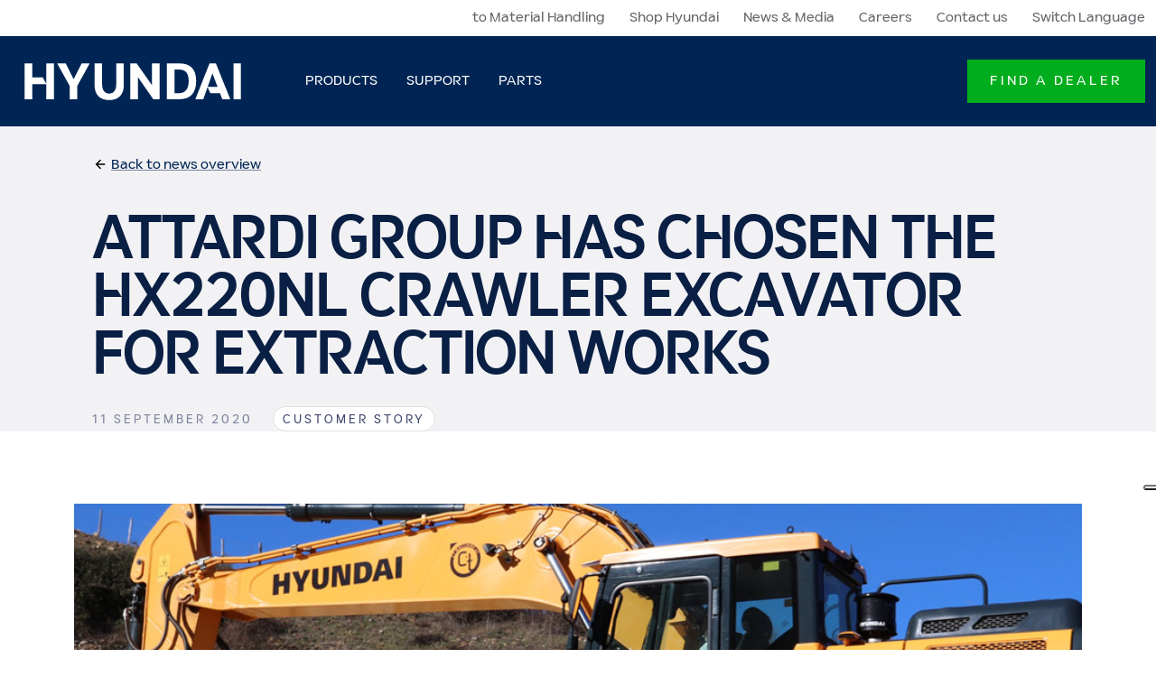

--- FILE ---
content_type: text/html; charset=utf-8
request_url: https://www.hyundai-ce.eu/en/news/2020-09-cs-hx220nl-attardigroup
body_size: 6754
content:

<!DOCTYPE html>
<!--[if IE 9]><html lang="en" class="ie9 no-js"><![endif]-->
<!--[if !IE]><!-->
<html lang="en">
<!--<![endif]-->
<head>
        <!-- Google Tag Manager -->
        <script defer>
            (function(w, d, s, l, i) {
                w[l] = w[l] || [];
                w[l].push({
                    'gtm.start':
                        new Date().getTime(),
                    event: 'gtm.js'
                });
                var f = d.getElementsByTagName(s)[0],
                    j = d.createElement(s),
                    dl = l != 'dataLayer' ? '&l=' + l : '';
                j.async = true;
                j.src =
                    'https://www.googletagmanager.com/gtm.js?id=' + i + dl;
                f.parentNode.insertBefore(j, f);
            })(window, document, 'script', 'dataLayer', 'GTM-PS2HJ6P');
        </script>
        <!-- End Google Tag Manager -->
    <meta charset="utf-8" />
    <meta http-equiv="x-ua-compatible" content="ie-edge">
    <meta name="viewport" content="width=device-width, initial-scale=1, shrink-to-fit=no">

    <meta http-equiv="Content-type" content="text/html; charset=utf-8">

    <title>Attardi Group has chosen the HX220NL for extraction works | HCEE</title>

<meta property="og:title" content="" />
<meta property="og:image" content="" />
<meta property="og:description" content="" />
<meta property="og:url" content="https://www.hyundai-ce.eu/en/news/2020-09-cs-hx220nl-attardigroup" /><script type="application/ld+json">
    {
  "Headline": "Attardi Group has chosen the HX220NL crawler excavator for extraction works",
  "Image": [
    "https://www.hyundai-ce.eu/-/media/hyundai/images/hyundai-ce-eu/news-media/2020/2020-09-attigroup-hx220nl/attardi-group-hyundai-hx220nl.jpg"
  ],
  "DatePublished": "2020-06-25T09:24:41Z",
  "Author": {
    "@type": "Organization",
    "Name": "Hyundai Construction Equipment Europe",
    "Logo": {
      "@type": "ImageObject",
      "Url": "https://www.hyundai-ce.eu/-/media/hyundai/images/hyundai-ce-eu/logo/hce-logo-blue.svg"
    }
  },
  "Publisher": {
    "@type": "Organization",
    "Name": "Hyundai Construction Equipment Europe",
    "Logo": {
      "@type": "ImageObject",
      "Url": "https://www.hyundai-ce.eu/-/media/hyundai/images/hyundai-ce-eu/logo/hce-logo-blue.svg"
    }
  },
  "MainEntityOfPage": {
    "@type": "Url",
    "@id": "https://www.hyundai-ce.eu/en/news/2020-09-cs-hx220nl-attardigroup"
  },
  "DateModified": "2021-07-12T16:31:57Z",
  "Description": "",
  "@context": "https://schema.org",
  "@type": "NewsArticle"
}
</script>
    <script type="application/ld+json">
    {
  "itemListElement": [
    {
      "@type": "ListItem",
      "position": 1,
      "name": "Home",
      "item": "https://www.hyundai-ce.eu/en"
    },
    {
      "@type": "ListItem",
      "position": 2,
      "name": "News",
      "item": ""
    }
  ],
  "@context": "https://schema.org",
  "@type": "BreadcrumbList"
}
</script>

    <link rel="apple-touch-icon" sizes="180x180" href="/assets/v-639020709757544127/favicons/apple-touch-icon.png">
    <link rel="icon" type="image/png" sizes="32x32" href="/assets/v-639020709757544127/favicons/favicon-32x32.png">
    <link rel="icon" type="image/png" sizes="16x16" href="/assets/v-639020709757544127/favicons/favicon-16x16.png">
    <link rel="mask-icon" href="/assets/v-639020709757544127/favicons/safari-pinned-tab.svg" color="#000d3b">
    <link rel="shortcut icon" href="/assets/v-639020709757544127/favicons/favicon.ico">
    <meta name="apple-mobile-web-app-title" content="Hyundai Construction Equipment and Forklifts">
    <meta name="application-name" content="Hyundai Construction Equipment and Forklifts">
    <meta name="msapplication-TileColor" content="#000d3b">
    <meta name="msapplication-config" content="assets/v-639020709757544127/favicons/browserconfig.xml">
    <meta name="theme-color" content="#000d3b">

    <link rel="preload" as="font" href="/assets/fonts/Hind/Hind-Regular.woff2" type="font/woff2" crossorigin>
    <link rel="preload" as="font" href="/assets/fonts/Hind/Hind-Light.woff2" type="font/woff2" crossorigin>
    <link rel="preload" as="font" href="/assets/fonts/Hind/Hind-Medium.woff2" type="font/woff2" crossorigin>
    <link rel="preload" as="font" href="/assets/fonts/Hind/Hind-SemiBold.woff2" type="font/woff2" crossorigin>
    <link rel="preload" as="font" href="/assets/fonts/Hind/Hind-Bold.woff2" type="font/woff2" crossorigin>
    <link rel="preload" as="style" href="/styles/v-639020709757544127/common.min.css">
    <link rel="preload" as="script" href="/scripts/v-639020709757544127/hce.min.js" />
    <link rel="preload" as="script" href="/scripts/v-639020709757544127/foundation.min.js">

    <link rel="canonical" href="https://www.hyundai-ce.eu/en/news/2020-09-cs-hx220nl-attardigroup" />

    <link rel="alternate" hreflang="x-default" href="https://www.hyundai-ce.eu/en/news/2020-09-cs-hx220nl-attardigroup" />
<link rel="alternate" hreflang="en" href="https://www.hyundai-ce.eu/en/news/2020-09-cs-hx220nl-attardigroup" />
<link rel="alternate" hreflang="nl" href="https://www.hyundai-ce.eu/nl-nl/nieuws/2020-09-cs-hx220nl-attardigroup" />
<link rel="alternate" hreflang="fr" href="https://www.hyundai-ce.eu/fr-fr/actualites/2020-09-cs-hx220nl-attardigroup" />
<link rel="alternate" hreflang="de" href="https://www.hyundai-ce.eu/de-de/nachrichten/2020-09-cs-hx220nl-attardigroup" />
<link rel="alternate" hreflang="it" href="https://www.hyundai-ce.eu/it-it/notizie/2020-09-cs-hx220nl-attardigroup" />
<link rel="alternate" hreflang="es" href="https://www.hyundai-ce.eu/es-es/noticias/2020-09-cs-hx220nl-attardigroup" />


    <!-- Latest compiled and minified JavaScript -->
    <link href="/styles/v-639020709757544127/common.min.css" rel="stylesheet" />

    
</head>
<body>
    <div id="app">
            <!-- Google Tag Manager (noscript) -->
            <noscript>
                <iframe src="https://www.googletagmanager.com/ns.html?id=GTM-PS2HJ6P" height="0" width="0" style="display: none; visibility: hidden"></iframe>
            </noscript>
            <!-- End Google Tag Manager (noscript) -->
        <div class="container-fluid">
            <div class="row">
                <div class="col-12">
                        <header class="page-header">
                            

<div class="meta-navigation d-none d-lg-block no-container-gutters" data-dm="component.meta-navigation">
    <div class="container-fluid">
        <div class="row">
            <div class="col-12 text-right">
                

    <ul class="list list-inline">
            <li class="list-inline-item">
                    <a href="https://www.hyundai-mh.eu/en?utm_source=hyundai-ce.eu&amp;utm_medium=referral&amp;utm_campaign=redirect" target="" title="to Material Handling">
                        to Material Handling
                    </a>
            </li>
            <li class="list-inline-item">
                    <a href="https://hyundaishop.eu/" target="_blank" title="Shop Hyundai">
                        Shop Hyundai
                    </a>
            </li>
            <li class="list-inline-item active ">
                    <a href="/en/news" target="" title="News &amp; Media">
                        News & Media
                    </a>
            </li>
            <li class="list-inline-item">
                    <a href="https://jobs.hyundai.eu" target="_blank" title="Careers">
                        Careers
                    </a>
            </li>
            <li class="list-inline-item">
                    <a href="/en/secure/general-contact" target="" title="Contact us">
                        Contact us
                    </a>
            </li>
            <li class="list-inline-item">
                    <a href="#" data-toggle="modal" data-target="#modal1" data-dm="component.language-selector">Switch Language</a>
            </li>
    </ul>


            </div>
        </div>
    </div>
</div>



                            <nav class="main-navigation no-container-gutters" data-dm="component.main-navigation">
    <div class="container-fluid">
        <div class="row">
            <div class="col-12">
                <div class="main-navigation__bar">
                    

<a href="/en" class="brand-logo" title="" data-dm="main-navigation.logo">
<img src="-/media/hyundai/images/hyundai-ce-eu/logo/hce-logo-white.svg?iar=0&amp;hash=59CDCDC81F1363A79E93CC4BCAA1D2EC" class="img-fluid" alt="" Height="34" Width="270" />
</a>
                    
<!--Mobile menu-->
<nav role="navigation" class="main-navigation__mob" aria-label="Menu principal">
    <button class="main-navigation__mob-trigger" aria-expanded="false">
        <span class="main-navigation__mob-trigger__label d-flex h6 text-uppercase mb-0 mr-8">Menu</span>
        <span class="main-navigation__mob-trigger__icon">
            <span></span>
            <span></span>
            <span></span>
            <span></span>
        </span>
    </button>
    <div class="main-navigation__mob-wrapper">
        <ul class="main-navigation__mob-lv-1 is-primary">
            
                        <li class="main-navigation__mob-lv-1__item mr-5">
                                <button class="collapsed pl-6 font-weight-semibold mb-0" data-toggle="collapse"
                                        data-target="#collapse0" aria-expanded="false" aria-controls="collapse1">
                                    Products
                                    <span class="icon icon--chevron-up">
                                        <svg title="icon: chevron-up">
                                            <use xlink:href="/assets/icons/ui.svg#chevron-up-alt"></use>
                                        </svg>
                                    </span>
                                </button>
                                <hr class="ml-6 my-0 border-primary-400">
                                <ul class="collapse bg-primary-100" id="collapse0">
                                        <li class="pl-12 pb-2 pt-5">
                                            <a href="/en/products/bulldozers">
                                                <h4 class="h6 level-2 mb-0 text-primary-800 font-weight-normal text-decoration-none">
                                                    <span class="icon icon--arrow-right">
                                                        <svg title="icon: arrow-right">
                                                            <use xlink:href="/assets/icons/ui.svg#arrow-right"></use>
                                                        </svg>
                                                    </span>
                                                    <span class="title">Bulldozers</span>
                                                </h4>
                                            </a>
                                                <hr class="my-2">
                                                <ul>
                                                        <li class="mb-3">
                                                            <a href="/en/products/bulldozers/bulldozers" class="link">Bulldozers</a>
                                                        </li>
                                                </ul>
                                        </li>
                                        <li class="pl-12 pb-2 pt-5">
                                            <a href="/en/products/excavators">
                                                <h4 class="h6 level-2 mb-0 text-primary-800 font-weight-normal text-decoration-none">
                                                    <span class="icon icon--arrow-right">
                                                        <svg title="icon: arrow-right">
                                                            <use xlink:href="/assets/icons/ui.svg#arrow-right"></use>
                                                        </svg>
                                                    </span>
                                                    <span class="title">Excavators</span>
                                                </h4>
                                            </a>
                                                <hr class="my-2">
                                                <ul>
                                                        <li class="mb-3">
                                                            <a href="/en/products/excavators/compact-excavators" class="link">Compact Excavators</a>
                                                        </li>
                                                        <li class="mb-3">
                                                            <a href="/en/products/excavators/crawler-excavators" class="link">Crawler Excavators</a>
                                                        </li>
                                                        <li class="mb-3">
                                                            <a href="/en/products/excavators/wheeled-excavators" class="link">Wheeled Excavators</a>
                                                        </li>
                                                </ul>
                                        </li>
                                        <li class="pl-12 pb-2 pt-5">
                                            <a href="/en/products/loaders">
                                                <h4 class="h6 level-2 mb-0 text-primary-800 font-weight-normal text-decoration-none">
                                                    <span class="icon icon--arrow-right">
                                                        <svg title="icon: arrow-right">
                                                            <use xlink:href="/assets/icons/ui.svg#arrow-right"></use>
                                                        </svg>
                                                    </span>
                                                    <span class="title">Loaders</span>
                                                </h4>
                                            </a>
                                                <hr class="my-2">
                                                <ul>
                                                        <li class="mb-3">
                                                            <a href="/en/products/loaders/compact-track-loaders" class="link">Compact Track Loaders</a>
                                                        </li>
                                                        <li class="mb-3">
                                                            <a href="/en/products/loaders/skid-steer-loaders" class="link">Skid-Steer Loaders</a>
                                                        </li>
                                                        <li class="mb-3">
                                                            <a href="/en/products/loaders/wheel-loaders" class="link">Wheel Loaders</a>
                                                        </li>
                                                </ul>
                                        </li>
                                        <li class="pl-12 pb-2 pt-5">
                                            <a href="/en/products/dump-trucks">
                                                <h4 class="h6 level-2 mb-0 text-primary-800 font-weight-normal text-decoration-none">
                                                    <span class="icon icon--arrow-right">
                                                        <svg title="icon: arrow-right">
                                                            <use xlink:href="/assets/icons/ui.svg#arrow-right"></use>
                                                        </svg>
                                                    </span>
                                                    <span class="title">Dump Trucks</span>
                                                </h4>
                                            </a>
                                                <hr class="my-2">
                                                <ul>
                                                        <li class="mb-3">
                                                            <a href="/en/products/dump-trucks/articulated-dump-trucks" class="link">Articulated Dump Trucks</a>
                                                        </li>
                                                </ul>
                                        </li>
                                        <li class="pl-12 pb-2 pt-5">
                                            <a href="/en/products/material-handlers">
                                                <h4 class="h6 level-2 mb-0 text-primary-800 font-weight-normal text-decoration-none">
                                                    <span class="icon icon--arrow-right">
                                                        <svg title="icon: arrow-right">
                                                            <use xlink:href="/assets/icons/ui.svg#arrow-right"></use>
                                                        </svg>
                                                    </span>
                                                    <span class="title">Material Handlers</span>
                                                </h4>
                                            </a>
                                                <hr class="my-2">
                                                <ul>
                                                        <li class="mb-3">
                                                            <a href="/en/products/material-handlers/material-handlers" class="link">Material Handlers</a>
                                                        </li>
                                                </ul>
                                        </li>
                                        <li class="pl-12 pb-2 pt-5">
                                            <a href="/en/products/attachments">
                                                <h4 class="h6 level-2 mb-0 text-primary-800 font-weight-normal text-decoration-none">
                                                    <span class="icon icon--arrow-right">
                                                        <svg title="icon: arrow-right">
                                                            <use xlink:href="/assets/icons/ui.svg#arrow-right"></use>
                                                        </svg>
                                                    </span>
                                                    <span class="title">Attachments</span>
                                                </h4>
                                            </a>
                                                <hr class="my-2">
                                                <ul>
                                                        <li class="mb-3">
                                                            <a href="/en/products/attachments/breakers" class="link">Breakers</a>
                                                        </li>
                                                </ul>
                                        </li>
                                </ul>
                        </li>
                        <li class="main-navigation__mob-lv-1__item mr-5">
                                <button class="pl-6 font-weight-semibold h6 mb-0 collapsed" data-toggle="collapse"
                                        data-target="#collapse1" aria-expanded="false" aria-controls="collapse1">
                                    Support
                                    <span class="icon icon--chevron-up">
                                        <svg title="icon: chevron-up">
                                            <use xlink:href="/assets/icons/ui.svg#chevron-up-alt"></use>
                                        </svg>
                                    </span>
                                </button>
                                <hr class="ml-6 my-0 border-primary-400">
                                <ul class="collapse bg-primary-100"
                                    id="collapse1">
                                    <li class="pl-12 pb-2 pt-5">
                                        <a href="/en/support">
                                            <h4 class="h6 level-2 mb-0 text-primary-800 font-weight-normal">
                                                <span class="icon icon--arrow-right">
                                                    <svg title="icon: arrow-right">
                                                        <use xlink:href="/assets/icons/ui.svg#arrow-right"></use>
                                                    </svg>
                                                </span>
                                                <span class="title">Support</span>
                                            </h4>
                                        </a>
                                        <hr class="my-2">
                                            <ul>
                                                <li class="mb-3">
                                                    <a href="/en/support/industry-guides" class="link">Industry Guides</a>
                                                </li>
                                            </ul>
                                            <ul>
                                                <li class="mb-3">
                                                    <a href="/en/support/product-guides" class="link">Product Guides</a>
                                                </li>
                                            </ul>
                                            <ul>
                                                <li class="mb-3">
                                                    <a href="/en/support/technologies-and-solutions" class="link">Technologies & Solutions</a>
                                                </li>
                                            </ul>
                                            <ul>
                                                <li class="mb-3">
                                                    <a href="/en/support/financing-insurance" class="link">Hyundai Finance</a>
                                                </li>
                                            </ul>
                                            <ul>
                                                <li class="mb-3">
                                                    <a href="/en/support/warranty" class="link">Hyundai Warranty Programs</a>
                                                </li>
                                            </ul>
                                    </li>

                                </ul>
                        </li>
                        <li class="main-navigation__mob-lv-1__item mr-5">
                                <button class="pl-6 font-weight-semibold h6 mb-0 collapsed" data-toggle="collapse"
                                        data-target="#collapse2" aria-expanded="false" aria-controls="collapse1">
                                    Parts
                                    <span class="icon icon--chevron-up">
                                        <svg title="icon: chevron-up">
                                            <use xlink:href="/assets/icons/ui.svg#chevron-up-alt"></use>
                                        </svg>
                                    </span>
                                </button>
                                <hr class="ml-6 my-0 border-primary-400">
                                <ul class="collapse bg-primary-100"
                                    id="collapse2">
                                    <li class="pl-12 pb-2 pt-5">
                                        <a href="/en/parts">
                                            <h4 class="h6 level-2 mb-0 text-primary-800 font-weight-normal">
                                                <span class="icon icon--arrow-right">
                                                    <svg title="icon: arrow-right">
                                                        <use xlink:href="/assets/icons/ui.svg#arrow-right"></use>
                                                    </svg>
                                                </span>
                                                <span class="title">Parts</span>
                                            </h4>
                                        </a>
                                        <hr class="my-2">
                                            <ul>
                                                <li class="mb-3">
                                                    <a href="/en/parts/lubricants" class="link">Lubricants</a>
                                                </li>
                                            </ul>
                                            <ul>
                                                <li class="mb-3">
                                                    <a href="/en/parts/hyundai-genuine-parts" class="link">Hyundai Genuine Parts</a>
                                                </li>
                                            </ul>
                                            <ul>
                                                <li class="mb-3">
                                                    <a href="/en/parts/procare" class="link">ProCare</a>
                                                </li>
                                            </ul>
                                            <ul>
                                                <li class="mb-3">
                                                    <a href="/en/parts/tracks-and-tyres" class="link">Hyundai Tracks and Tyres</a>
                                                </li>
                                            </ul>
                                            <ul>
                                                <li class="mb-3">
                                                    <a href="/en/parts/undercarriages" class="link">Hyundai Undercarriages</a>
                                                </li>
                                            </ul>
                                    </li>

                                </ul>
                        </li>
        </ul>
            <ul class="nav navbar-nav main-navigation__mob-ctas">
                    <li class="list-inline-item px-6 w-100">
                        <hr class="my-0 border-primary-400 mb-3">
                        <a href="/en/dealer-locator" class="main-navigation__item cta-item my-6 d-block">
                            <label class="btn btn-secondary">Find a Dealer</label>
                        </a>
                    </li>
            </ul>

            <ul class="main-navigation__mob-lv-1">
            <li class="main-navigation__mob-lv-1__item mr-5">
                    <a class="pl-6" href="https://www.hyundai-mh.eu/en?utm_source=hyundai-ce.eu&amp;utm_medium=referral&amp;utm_campaign=redirect" target="" title="to Material Handling">
                        to Material Handling
                    </a>
                <hr class="ml-6 my-0 border-primary-400">
            </li>
            <li class="main-navigation__mob-lv-1__item mr-5">
                    <a class="pl-6" href="https://hyundaishop.eu/" target="_blank" title="Shop Hyundai">
                        Shop Hyundai
                    </a>
                <hr class="ml-6 my-0 border-primary-400">
            </li>
            <li class="main-navigation__mob-lv-1__item mr-5">
                    <a class="pl-6" href="/en/news" target="" title="News &amp; Media">
                        News & Media
                    </a>
                <hr class="ml-6 my-0 border-primary-400">
            </li>
            <li class="main-navigation__mob-lv-1__item mr-5">
                    <a class="pl-6" href="https://jobs.hyundai.eu" target="_blank" title="Careers">
                        Careers
                    </a>
                <hr class="ml-6 my-0 border-primary-400">
            </li>
            <li class="main-navigation__mob-lv-1__item mr-5">
                    <a class="pl-6" href="/en/secure/general-contact" target="" title="Contact us">
                        Contact us
                    </a>
                <hr class="ml-6 my-0 border-primary-400">
            </li>
            <li class="main-navigation__mob-lv-1__item mr-5">
                    <a class="pl-6" href="#" data-toggle="modal" data-target="#modal1" data-dm="component.language-selector">Switch Language</a>
                <hr class="ml-6 my-0 border-primary-400">
            </li>
    </ul>

    </div>
    
</nav>
<!--Primary Menu (Main Navigation - Desktop)-->
<nav class="main-navigation__items d-none d-lg-flex justify-content-between">
    <ul class="navbar-nav level-1">
                    <li class="nav-item has-flyout">
                            <a href="/en/products" target="" class="nav-link main-navigation__item" title="Products">
                                <span class="text">Products</span>
                            </a>
                            <div class="main-navigation__flyout">
                                <ul class="navbar-nav level-2">

                                        <li class="nav-item">
                                            <a href="/en/products/bulldozers" title="Bulldozers" class="nav-link">
                                                <h4 class="title h5">
                                                    <span class="icon icon--arrow-right">
                                                        <svg role="img" title="icon: arrow-right">
                                                            <use xlink:href="/assets/icons/ui.svg#arrow-right"></use>
                                                        </svg>
                                                    </span>
                                                    <span class="text">Bulldozers</span>
                                                </h4>
                                            </a>
                                        
                                                <ul class="navbar-nav level-3">
                                                        <li class="nav-item ">
                                                            <a href="/en/products/bulldozers/bulldozers" target="" class="nav-link" title="Bulldozers">
                                                                <h5 class="title h5">
                                                                    <span class="icon icon--arrow-right">
                                                                        <svg role="img" title="icon: arrow-right">
                                                                            <use xlink:href="/assets/icons/ui.svg#arrow-right"></use>
                                                                        </svg>
                                                                    </span>
                                                                    <span class="text">Bulldozers</span>
                                                                </h5>
                                                                <div class="preview">
                                                                        <span class="icon d-block icon--dozer">
                                                                            <svg role="img" title="icon: dozer">
                                                                                <use xlink:href="/assets/icons/hyundai.svg#dozer" />
                                                                            </svg>
                                                                        </span>
                                                                    <h6>
                                                                        <span class="title">Dozers</span>
                                                                    </h6>
                                                                        <p>Discover the Hyundai mid-weight bulldozers – The all-new HD130A, is a powerful mid-weight dozer designed to set new standards in performance, efficiency, and durability.</p>
                                                                </div>
                                                            </a>
                                                        </li>
                                                </ul>
                                        </li>
                                        <li class="nav-item">
                                            <a href="/en/products/excavators" title="Excavators" class="nav-link">
                                                <h4 class="title h5">
                                                    <span class="icon icon--arrow-right">
                                                        <svg role="img" title="icon: arrow-right">
                                                            <use xlink:href="/assets/icons/ui.svg#arrow-right"></use>
                                                        </svg>
                                                    </span>
                                                    <span class="text">Excavators</span>
                                                </h4>
                                            </a>
                                        
                                                <ul class="navbar-nav level-3">
                                                        <li class="nav-item ">
                                                            <a href="/en/products/excavators/compact-excavators" target="" class="nav-link" title="Compact Excavators">
                                                                <h5 class="title h5">
                                                                    <span class="icon icon--arrow-right">
                                                                        <svg role="img" title="icon: arrow-right">
                                                                            <use xlink:href="/assets/icons/ui.svg#arrow-right"></use>
                                                                        </svg>
                                                                    </span>
                                                                    <span class="text">Compact Excavators</span>
                                                                </h5>
                                                                <div class="preview">
                                                                        <span class="icon d-block icon--compact-crawler">
                                                                            <svg role="img" title="icon: compact-crawler">
                                                                                <use xlink:href="/assets/icons/hyundai.svg#compact-crawler" />
                                                                            </svg>
                                                                        </span>
                                                                    <h6>
                                                                        <span class="title">Compact Excavators</span>
                                                                    </h6>
                                                                        <p>Hyundai compact excavators (also known as mini excavators) are your smart choice for general excavation and site preparation projects.</p>
                                                                </div>
                                                            </a>
                                                        </li>
                                                        <li class="nav-item ">
                                                            <a href="/en/products/excavators/crawler-excavators" target="" class="nav-link" title="Crawler Excavators">
                                                                <h5 class="title h5">
                                                                    <span class="icon icon--arrow-right">
                                                                        <svg role="img" title="icon: arrow-right">
                                                                            <use xlink:href="/assets/icons/ui.svg#arrow-right"></use>
                                                                        </svg>
                                                                    </span>
                                                                    <span class="text">Crawler Excavators</span>
                                                                </h5>
                                                                <div class="preview">
                                                                        <span class="icon d-block icon--crawler">
                                                                            <svg role="img" title="icon: crawler">
                                                                                <use xlink:href="/assets/icons/hyundai.svg#crawler" />
                                                                            </svg>
                                                                        </span>
                                                                    <h6>
                                                                        <span class="title">Crawler Excavators</span>
                                                                    </h6>
                                                                        <p>Hyundai crawler excavators are your smart choice for general excavation and site preparation projects. </p>
                                                                </div>
                                                            </a>
                                                        </li>
                                                        <li class="nav-item ">
                                                            <a href="/en/products/excavators/wheeled-excavators" target="" class="nav-link" title="Wheeled Excavators">
                                                                <h5 class="title h5">
                                                                    <span class="icon icon--arrow-right">
                                                                        <svg role="img" title="icon: arrow-right">
                                                                            <use xlink:href="/assets/icons/ui.svg#arrow-right"></use>
                                                                        </svg>
                                                                    </span>
                                                                    <span class="text">Wheeled Excavators</span>
                                                                </h5>
                                                                <div class="preview">
                                                                        <span class="icon d-block icon--wheeled-excavator">
                                                                            <svg role="img" title="icon: wheeled-excavator">
                                                                                <use xlink:href="/assets/icons/hyundai.svg#wheeled-excavator" />
                                                                            </svg>
                                                                        </span>
                                                                    <h6>
                                                                        <span class="title">Wheeled Excavators</span>
                                                                    </h6>
                                                                        <p>Hyundai wheeled excavators are your smart choice for general excavation and site preparation projects. </p>
                                                                </div>
                                                            </a>
                                                        </li>
                                                </ul>
                                        </li>
                                        <li class="nav-item">
                                            <a href="/en/products/loaders" title="Loaders" class="nav-link">
                                                <h4 class="title h5">
                                                    <span class="icon icon--arrow-right">
                                                        <svg role="img" title="icon: arrow-right">
                                                            <use xlink:href="/assets/icons/ui.svg#arrow-right"></use>
                                                        </svg>
                                                    </span>
                                                    <span class="text">Loaders</span>
                                                </h4>
                                            </a>
                                        
                                                <ul class="navbar-nav level-3">
                                                        <li class="nav-item ">
                                                            <a href="/en/products/loaders/compact-track-loaders" target="" class="nav-link" title="Compact Track Loaders">
                                                                <h5 class="title h5">
                                                                    <span class="icon icon--arrow-right">
                                                                        <svg role="img" title="icon: arrow-right">
                                                                            <use xlink:href="/assets/icons/ui.svg#arrow-right"></use>
                                                                        </svg>
                                                                    </span>
                                                                    <span class="text">Compact Track Loaders</span>
                                                                </h5>
                                                                <div class="preview">
                                                                        <span class="icon d-block icon--compact-track-loader">
                                                                            <svg role="img" title="icon: compact-track-loader">
                                                                                <use xlink:href="/assets/icons/hyundai.svg#compact-track-loader" />
                                                                            </svg>
                                                                        </span>
                                                                    <h6>
                                                                        <span class="title">Compact Track Loaders</span>
                                                                    </h6>
                                                                        <p>The Hyundai range of Compact Track Loaders is built for power, precision, and versatility, delivering exceptional performance across demanding job sites. </p>
                                                                </div>
                                                            </a>
                                                        </li>
                                                        <li class="nav-item ">
                                                            <a href="/en/products/loaders/skid-steer-loaders" target="" class="nav-link" title="Skid-Steer Loaders">
                                                                <h5 class="title h5">
                                                                    <span class="icon icon--arrow-right">
                                                                        <svg role="img" title="icon: arrow-right">
                                                                            <use xlink:href="/assets/icons/ui.svg#arrow-right"></use>
                                                                        </svg>
                                                                    </span>
                                                                    <span class="text">Skid-Steer Loaders</span>
                                                                </h5>
                                                                <div class="preview">
                                                                        <span class="icon d-block icon--skid-steer-loader">
                                                                            <svg role="img" title="icon: skid-steer-loader">
                                                                                <use xlink:href="/assets/icons/hyundai.svg#skid-steer-loader" />
                                                                            </svg>
                                                                        </span>
                                                                    <h6>
                                                                        <span class="title">Skid-Steer Loaders</span>
                                                                    </h6>
                                                                        <p>The all-round workhorse for the small and challenging jobs in tight spaces. Not a nice to have but a need to have.</p>
                                                                </div>
                                                            </a>
                                                        </li>
                                                        <li class="nav-item ">
                                                            <a href="/en/products/loaders/wheel-loaders" target="" class="nav-link" title="Wheel Loaders">
                                                                <h5 class="title h5">
                                                                    <span class="icon icon--arrow-right">
                                                                        <svg role="img" title="icon: arrow-right">
                                                                            <use xlink:href="/assets/icons/ui.svg#arrow-right"></use>
                                                                        </svg>
                                                                    </span>
                                                                    <span class="text">Wheel Loaders</span>
                                                                </h5>
                                                                <div class="preview">
                                                                        <span class="icon d-block icon--wheeled-loader">
                                                                            <svg role="img" title="icon: wheeled-loader">
                                                                                <use xlink:href="/assets/icons/hyundai.svg#wheeled-loader" />
                                                                            </svg>
                                                                        </span>
                                                                    <h6>
                                                                        <span class="title">Wheel Loaders</span>
                                                                    </h6>
                                                                        <p>Transporting a load over small to medium distances is the forte of wheel loaders. They also move easily between job sites on their own.</p>
                                                                </div>
                                                            </a>
                                                        </li>
                                                </ul>
                                        </li>
                                        <li class="nav-item">
                                            <a href="/en/products/dump-trucks" title="Dump Trucks" class="nav-link">
                                                <h4 class="title h5">
                                                    <span class="icon icon--arrow-right">
                                                        <svg role="img" title="icon: arrow-right">
                                                            <use xlink:href="/assets/icons/ui.svg#arrow-right"></use>
                                                        </svg>
                                                    </span>
                                                    <span class="text">Dump Trucks</span>
                                                </h4>
                                            </a>
                                        
                                                <ul class="navbar-nav level-3">
                                                        <li class="nav-item ">
                                                            <a href="/en/products/dump-trucks/articulated-dump-trucks" target="" class="nav-link" title="Articulated Dump Trucks">
                                                                <h5 class="title h5">
                                                                    <span class="icon icon--arrow-right">
                                                                        <svg role="img" title="icon: arrow-right">
                                                                            <use xlink:href="/assets/icons/ui.svg#arrow-right"></use>
                                                                        </svg>
                                                                    </span>
                                                                    <span class="text">Articulated Dump Trucks</span>
                                                                </h5>
                                                                <div class="preview">
                                                                        <span class="icon d-block icon--adt">
                                                                            <svg role="img" title="icon: adt">
                                                                                <use xlink:href="/assets/icons/hyundai.svg#adt" />
                                                                            </svg>
                                                                        </span>
                                                                    <h6>
                                                                        <span class="title">Articulated dump trucks</span>
                                                                    </h6>
                                                                        <p>Hyundai ADTs are the ultimate in performance and productivity for your mining, quarrying and large construction needs.</p>
                                                                </div>
                                                            </a>
                                                        </li>
                                                </ul>
                                        </li>
                                        <li class="nav-item">
                                            <a href="/en/products/material-handlers" title="Material Handlers" class="nav-link">
                                                <h4 class="title h5">
                                                    <span class="icon icon--arrow-right">
                                                        <svg role="img" title="icon: arrow-right">
                                                            <use xlink:href="/assets/icons/ui.svg#arrow-right"></use>
                                                        </svg>
                                                    </span>
                                                    <span class="text">Material Handlers</span>
                                                </h4>
                                            </a>
                                        
                                                <ul class="navbar-nav level-3">
                                                        <li class="nav-item ">
                                                            <a href="/en/products/material-handlers/material-handlers" target="" class="nav-link" title="Material Handlers">
                                                                <h5 class="title h5">
                                                                    <span class="icon icon--arrow-right">
                                                                        <svg role="img" title="icon: arrow-right">
                                                                            <use xlink:href="/assets/icons/ui.svg#arrow-right"></use>
                                                                        </svg>
                                                                    </span>
                                                                    <span class="text">Material Handlers</span>
                                                                </h5>
                                                                <div class="preview">
                                                                    <h6>
                                                                        <span class="title">Material Handlers</span>
                                                                    </h6>
                                                                        <p>Discover the Hyundai Material Handlers – built for the waste and recycling industry. Engineered for efficiency, durability, and precision, these machines deliver superior performance in handling, sorting, and loading materials. </p>
                                                                </div>
                                                            </a>
                                                        </li>
                                                </ul>
                                        </li>
                                        <li class="nav-item">
                                            <a href="/en/products/attachments" title="Attachments" class="nav-link">
                                                <h4 class="title h5">
                                                    <span class="icon icon--arrow-right">
                                                        <svg role="img" title="icon: arrow-right">
                                                            <use xlink:href="/assets/icons/ui.svg#arrow-right"></use>
                                                        </svg>
                                                    </span>
                                                    <span class="text">Attachments</span>
                                                </h4>
                                            </a>
                                        
                                                <ul class="navbar-nav level-3">
                                                        <li class="nav-item ">
                                                            <a href="/en/products/attachments/breakers" target="" class="nav-link" title="Breakers">
                                                                <h5 class="title h5">
                                                                    <span class="icon icon--arrow-right">
                                                                        <svg role="img" title="icon: arrow-right">
                                                                            <use xlink:href="/assets/icons/ui.svg#arrow-right"></use>
                                                                        </svg>
                                                                    </span>
                                                                    <span class="text">Breakers</span>
                                                                </h5>
                                                                <div class="preview">
                                                                        <span class="icon d-block icon--breaker">
                                                                            <svg role="img" title="icon: breaker">
                                                                                <use xlink:href="/assets/icons/hyundai.svg#breaker" />
                                                                            </svg>
                                                                        </span>
                                                                    <h6>
                                                                        <span class="title">Breakers</span>
                                                                    </h6>
                                                                        <p>HD Hyundai breakers are packed with the latest innovative features, efficient performance technologies and the latest product design to provide a high energy, low maintenance breaker for maximum productivity.</p>
                                                                </div>
                                                            </a>
                                                        </li>
                                                </ul>
                                        </li>
                                </ul>
                            </div>
                    </li>
                    <li class="nav-item has-flyout">
                            <a href="/en/support" target="" class="nav-link main-navigation__item" title="Support">
                                <span class="text">Support</span>
                            </a>
                            <div class="main-navigation__flyout">
                                <ul class="navbar-nav level-2">
                                    <li class="nav-item">
                                        <a href="/en/support" title="Support" class="nav-link">
                                            <h4 class="title h5">
                                                <span class="icon icon--arrow-right">
                                                    <svg role="img" title="icon: arrow-right">
                                                        <use xlink:href="/assets/icons/ui.svg#arrow-right"></use>
                                                    </svg>
                                                </span>
                                                <span class="text">Support</span>
                                            </h4>
                                        </a>
                                            <ul class="navbar-nav level-3">
                                                    <li class="nav-item ">
                                                        <a href="/en/support/industry-guides" target="" class="nav-link" title="Industry Guides">
                                                            <h5 class="title h5">
                                                                <span class="icon icon--arrow-right">
                                                                    <svg role="img" title="icon: arrow-right">
                                                                        <use xlink:href="/assets/icons/ui.svg#arrow-right"></use>
                                                                    </svg>
                                                                </span>
                                                                <span class="text">Industry Guides</span>
                                                            </h5>
                                                            <div class="preview">
                                                                <h6>
                                                                    <span class="title">Industry Guides</span>
                                                                </h6>
                                                                    <p>Read about how Hyundai machines are perfectly designed for many different industries.</p>
                                                            </div>
                                                        </a>
                                                    </li>
                                                    <li class="nav-item ">
                                                        <a href="/en/support/product-guides" target="" class="nav-link" title="Product Guides">
                                                            <h5 class="title h5">
                                                                <span class="icon icon--arrow-right">
                                                                    <svg role="img" title="icon: arrow-right">
                                                                        <use xlink:href="/assets/icons/ui.svg#arrow-right"></use>
                                                                    </svg>
                                                                </span>
                                                                <span class="text">Product Guides</span>
                                                            </h5>
                                                            <div class="preview">
                                                                <h6>
                                                                    <span class="title">Product Guides</span>
                                                                </h6>
                                                                    <p>Hyundai Construction Equipment's comprehensive guide to choosing the right machine for your job.</p>
                                                            </div>
                                                        </a>
                                                    </li>
                                                    <li class="nav-item ">
                                                        <a href="/en/support/technologies-and-solutions" target="" class="nav-link" title="Technologies &amp; Solutions">
                                                            <h5 class="title h5">
                                                                <span class="icon icon--arrow-right">
                                                                    <svg role="img" title="icon: arrow-right">
                                                                        <use xlink:href="/assets/icons/ui.svg#arrow-right"></use>
                                                                    </svg>
                                                                </span>
                                                                <span class="text">Technologies & Solutions</span>
                                                            </h5>
                                                            <div class="preview">
                                                                <h6>
                                                                    <span class="title">Technologies &amp; Solutions</span>
                                                                </h6>
                                                                    <p>Hyundai Construction Equipment's technologies make your equipment and job site more efficient, economic, and convenient. </p>
                                                            </div>
                                                        </a>
                                                    </li>
                                                    <li class="nav-item ">
                                                        <a href="/en/support/financing-insurance" target="" class="nav-link" title="Hyundai Finance">
                                                            <h5 class="title h5">
                                                                <span class="icon icon--arrow-right">
                                                                    <svg role="img" title="icon: arrow-right">
                                                                        <use xlink:href="/assets/icons/ui.svg#arrow-right"></use>
                                                                    </svg>
                                                                </span>
                                                                <span class="text">Hyundai Finance</span>
                                                            </h5>
                                                            <div class="preview">
                                                                <h6>
                                                                    <span class="title">Hyundai Finance</span>
                                                                </h6>
                                                                    <p>You can count on Hyundai Financial Services to provide the best financing solution for your business.</p>
                                                            </div>
                                                        </a>
                                                    </li>
                                                    <li class="nav-item ">
                                                        <a href="/en/support/warranty" target="" class="nav-link" title="Hyundai Warranty Programs">
                                                            <h5 class="title h5">
                                                                <span class="icon icon--arrow-right">
                                                                    <svg role="img" title="icon: arrow-right">
                                                                        <use xlink:href="/assets/icons/ui.svg#arrow-right"></use>
                                                                    </svg>
                                                                </span>
                                                                <span class="text">Hyundai Warranty Programs</span>
                                                            </h5>
                                                            <div class="preview">
                                                                <h6>
                                                                    <span class="title">Hyundai Warranty Programs</span>
                                                                </h6>
                                                                    <p>Hyundai Warranty Programs</p>
                                                            </div>
                                                        </a>
                                                    </li>
                                            </ul>
                                    </li>
                                </ul>
                            </div>
                    </li>
                    <li class="nav-item has-flyout">
                            <a href="/en/parts" target="" class="nav-link main-navigation__item" title="Parts">
                                <span class="text">Parts</span>
                            </a>
                            <div class="main-navigation__flyout">
                                <ul class="navbar-nav level-2">
                                    <li class="nav-item">
                                        <a href="/en/parts" title="Parts" class="nav-link">
                                            <h4 class="title h5">
                                                <span class="icon icon--arrow-right">
                                                    <svg role="img" title="icon: arrow-right">
                                                        <use xlink:href="/assets/icons/ui.svg#arrow-right"></use>
                                                    </svg>
                                                </span>
                                                <span class="text">Parts</span>
                                            </h4>
                                        </a>
                                            <ul class="navbar-nav level-3">
                                                    <li class="nav-item ">
                                                        <a href="/en/parts/lubricants" target="" class="nav-link" title="Lubricants">
                                                            <h5 class="title h5">
                                                                <span class="icon icon--arrow-right">
                                                                    <svg role="img" title="icon: arrow-right">
                                                                        <use xlink:href="/assets/icons/ui.svg#arrow-right"></use>
                                                                    </svg>
                                                                </span>
                                                                <span class="text">Lubricants</span>
                                                            </h5>
                                                            <div class="preview">
                                                                <h6>
                                                                    <span class="title">Lubricants</span>
                                                                </h6>
                                                                    <p>Genuine Hyundai Lubricants: Performance, protection, profitability. </p>
                                                            </div>
                                                        </a>
                                                    </li>
                                                    <li class="nav-item ">
                                                        <a href="/en/parts/hyundai-genuine-parts" target="" class="nav-link" title="Hyundai Genuine Parts">
                                                            <h5 class="title h5">
                                                                <span class="icon icon--arrow-right">
                                                                    <svg role="img" title="icon: arrow-right">
                                                                        <use xlink:href="/assets/icons/ui.svg#arrow-right"></use>
                                                                    </svg>
                                                                </span>
                                                                <span class="text">Hyundai Genuine Parts</span>
                                                            </h5>
                                                            <div class="preview">
                                                                <h6>
                                                                    <span class="title">Hyundai Genuine Parts</span>
                                                                </h6>
                                                                    <p>When you choose Hyundai Construction Equipment, you’re investing in durability and reliability. Keep your machine running at peak performance with Hyundai Genuine Parts, parts, lubricants and components that are tested and engineered specifically for your machine.</p>
                                                            </div>
                                                        </a>
                                                    </li>
                                                    <li class="nav-item ">
                                                        <a href="/en/parts/procare" target="" class="nav-link" title="ProCare">
                                                            <h5 class="title h5">
                                                                <span class="icon icon--arrow-right">
                                                                    <svg role="img" title="icon: arrow-right">
                                                                        <use xlink:href="/assets/icons/ui.svg#arrow-right"></use>
                                                                    </svg>
                                                                </span>
                                                                <span class="text">ProCare</span>
                                                            </h5>
                                                            <div class="preview">
                                                                <h6>
                                                                    <span class="title">ProCare</span>
                                                                </h6>
                                                                    <p>ProCare, Hyundai’s tailored maintenance packages work proactively via Hi-MATE by  automatically delivering service kits directly to dealers before any service is due.</p>
                                                            </div>
                                                        </a>
                                                    </li>
                                                    <li class="nav-item ">
                                                        <a href="/en/parts/tracks-and-tyres" target="" class="nav-link" title="Hyundai Tracks and Tyres">
                                                            <h5 class="title h5">
                                                                <span class="icon icon--arrow-right">
                                                                    <svg role="img" title="icon: arrow-right">
                                                                        <use xlink:href="/assets/icons/ui.svg#arrow-right"></use>
                                                                    </svg>
                                                                </span>
                                                                <span class="text">Hyundai Tracks and Tyres</span>
                                                            </h5>
                                                            <div class="preview">
                                                                <h6>
                                                                    <span class="title">Hyundai Tracks and Tyres</span>
                                                                </h6>
                                                                    <p>Your machine’s tracks and tyres are the foundation of its performance, supporting its weight while delivering the traction, stability, and control needed across demanding job sites. That’s why Hyundai tracks and tyres are engineered for strength, durability, and a precise fit—keeping your equipment moving efficiently in any environment.</p>
                                                            </div>
                                                        </a>
                                                    </li>
                                                    <li class="nav-item ">
                                                        <a href="/en/parts/undercarriages" target="" class="nav-link" title="Hyundai Undercarriages">
                                                            <h5 class="title h5">
                                                                <span class="icon icon--arrow-right">
                                                                    <svg role="img" title="icon: arrow-right">
                                                                        <use xlink:href="/assets/icons/ui.svg#arrow-right"></use>
                                                                    </svg>
                                                                </span>
                                                                <span class="text">Hyundai Undercarriages</span>
                                                            </h5>
                                                            <div class="preview">
                                                                <h6>
                                                                    <span class="title">Hyundai Undercarriages</span>
                                                                </h6>
                                                                    <p>Your excavator’s undercarriage is the foundation of its performance. It faces constant stress from heavy loads, rough terrain, and demanding job sites. That’s why Hyundai Genuine Undercarriage Parts are engineered to deliver strength, precision, and reliability—keeping your machine moving and your projects on schedule.ProCare, Hyundai’s tailored maintenance packages work proactively via Hi-MATE by  automatically delivering service kits directly to dealers before any service is due.</p>
                                                            </div>
                                                        </a>
                                                    </li>
                                            </ul>
                                    </li>
                                </ul>
                            </div>
                    </li>
    </ul>
        <ul class="nav navbar-nav d-none d-md-flex align-items-center">
                <li class="list-inline-item">
                    <a href="/en/dealer-locator" class="main-navigation__item cta-item">
                        <label class="btn btn-secondary">Find a Dealer</label>
                    </a>
                </li>
        </ul>
</nav>

                    
                    
                </div>
            </div>
        </div>
    </div>
</nav>
                        </header>
                        <div class="page-header__placeholder"></div>
                </div>
            </div>
        </div>
        
<div class="modal fade" id="modal1" tabindex="-1" role="dialog" aria-labelledby="modal1Title" aria-hidden="true">
    <div class="modal-dialog modal-dialog-centered"
         role="document">
        <div class="modal-content">
            <button type="button" class="modal-close" data-dismiss="modal" aria-label="Close">
                <span></span>
                <span></span>
            </button>
            <div class="modal-title">
                <h4 id="modal1Title">Language Selector</h4>
            </div>
            <ul class="language-selector">
                    <li>
                        <a href="https://www.hyundai-ce.eu/en/news/2020-09-cs-hx220nl-attardigroup" class="btn btn-link btn-link--alt btn-icon js-language-switch" role="button">
                            <span class="flag-icon flag-icon-eu"></span>
                            <span class="btn__label">English</span>
                        </a>
                    </li>
                    <li>
                        <a href="https://www.hyundai-ce.eu/nl-nl/nieuws/2020-09-cs-hx220nl-attardigroup" class="btn btn-link btn-link--alt btn-icon js-language-switch" role="button">
                            <span class="flag-icon flag-icon-nl"></span>
                            <span class="btn__label">Nederlands</span>
                        </a>
                    </li>
                    <li>
                        <a href="https://www.hyundai-ce.eu/fr-fr/actualites/2020-09-cs-hx220nl-attardigroup" class="btn btn-link btn-link--alt btn-icon js-language-switch" role="button">
                            <span class="flag-icon flag-icon-fr"></span>
                            <span class="btn__label">Fran&#231;ais</span>
                        </a>
                    </li>
                    <li>
                        <a href="https://www.hyundai-ce.eu/de-de/nachrichten/2020-09-cs-hx220nl-attardigroup" class="btn btn-link btn-link--alt btn-icon js-language-switch" role="button">
                            <span class="flag-icon flag-icon-de"></span>
                            <span class="btn__label">Deutsch</span>
                        </a>
                    </li>
                    <li>
                        <a href="https://www.hyundai-ce.eu/it-it/notizie/2020-09-cs-hx220nl-attardigroup" class="btn btn-link btn-link--alt btn-icon js-language-switch" role="button">
                            <span class="flag-icon flag-icon-it"></span>
                            <span class="btn__label">Italiano</span>
                        </a>
                    </li>
                    <li>
                        <a href="https://www.hyundai-ce.eu/es-es/noticias/2020-09-cs-hx220nl-attardigroup" class="btn btn-link btn-link--alt btn-icon js-language-switch" role="button">
                            <span class="flag-icon flag-icon-es"></span>
                            <span class="btn__label">Espa&#241;ol</span>
                        </a>
                    </li>
            </ul>
        </div>
    </div>
</div><article class="hce-article-detail">
    <header class="article-header">
        <div class="container">
            <div class="article-wrapper">
                <div class="back-button">
                        <a href="/en/news" class="btn btn-link btn-sm btn-link--alt btn-icon" data-dm="component.back-button" role="button">
                            <span class="icon icon--arrow-left icon--left">
                                <svg role="img" title="icon: arrow-left">
                                    <use xlink:href="/assets/icons/ui.svg#arrow-left"></use>
                                </svg>
                            </span>
                            <span class="btn__label">Back to news overview</span>
                        </a>
                </div>
                <h1 class="display-1">Attardi Group has chosen the HX220NL crawler excavator for extraction works</h1>
                <section class="article-data">
                    <time class="label">
                        11 September 2020
                    </time>
                    <div class="article-tags">
                        <span class="article-tag">
                            Customer Story
                        </span>
                    </div>
                </section>
                <p class="article-intro lead">
                    
                </p>
            </div>
        </div>
    </header>

    <section class="article-hero">
        <div class="container">
            <div class="image-caption" data-dm="component.image-caption">
                    <div class="image-wrapper">
                        <img src="/-/media/hyundai/images/hyundai-ce-eu/news-media/2020/2020-09-attigroup-hx220nl/attardi-group-hyundai-hx220nl.jpg?mw=1200&hash=418C1DC8EF8221C045B529EA4411E5BE" srcset="/-/media/hyundai/images/hyundai-ce-eu/news-media/2020/2020-09-attigroup-hx220nl/attardi-group-hyundai-hx220nl.jpg?mw=1200&hash=418C1DC8EF8221C045B529EA4411E5BE 1200w, /-/media/hyundai/images/hyundai-ce-eu/news-media/2020/2020-09-attigroup-hx220nl/attardi-group-hyundai-hx220nl.jpg?mw=992&hash=A22C087A3BF0E4CE3CBDFB9409A2431B 992w, /-/media/hyundai/images/hyundai-ce-eu/news-media/2020/2020-09-attigroup-hx220nl/attardi-group-hyundai-hx220nl.jpg?mw=768&hash=94FE3FFE8DE04682563276C1D89197EB 768w, /-/media/hyundai/images/hyundai-ce-eu/news-media/2020/2020-09-attigroup-hx220nl/attardi-group-hyundai-hx220nl.jpg?mw=576&hash=566F1D7928DFCD6F0F1C77631C0E10A6 576w" sizes="(min-width: 993px) 1200px, (min-width: 769px) 992px, (min-width: 577px) 768px, 576px" class="img-fluid" alt="Attardi group HX220NL"  loading="lazy" />
                    </div>
            </div>
        </div>
    </section>
        <article>
            <div class="container">
                <div class="article-wrapper">
                    <main class="main-content rte">
                        <p><span style="background: white; color: black;"><strong>CT Macchine srl, the Hyundai Construction Equipment Europe Dealer for Western Sicily, supplied the customer Attardi Group srl with an HX220NL crawler excavator and an R35Z-9 mini excavator for quartz arenite extraction work in a quarry in the province of Enna.</strong><br />
<br />
The HX220NL crawler excavator works non-stop in the quarry at Troina, at an altitude of 1100 metres above sea level with a view of Mount Etna. Quartz arenite is extracted from this quarry, owned by the company Attardi Group srl; this is a sandstone that is particularly suitable for road foundations.<br />
<br />
Attardi Group is a company specialising in the production and sale of ready-mixed concrete, and is also involved in quarrying, transport for hire and reward, drilling and earth moving. Thanks to its professionalism and wide experience, Attardi Group has become the benchmark company for operators in this sector in the province of Enna.<br />
<br />
<em>&ldquo;Attardi Group was established in 2001, but its activities go back to the 1950s, with various companies who combined to form the company as it is today. Our establishment is involved in quarries, ready-mixed concrete, transport for hire and reward, drilling and earth moving. For the past four years we have also added the production of electricity. The HX220NL excavator is in the quarry at Troina and works on the extraction of quartz arenite, a material used purely for road works. We produce up to 15,000 cubic metres of this material per year&rdquo;</em>, said Antonio Attardi, Chairman of the Attardi Group.<br />
<br />
The HX220NL crawler excavator has been working at the Troina quarry since last summer and is involved in extraction operations. In addition to this model, Attardi Group also purchased the R35Z-9 mini excavator for material handling within the quarry, and for road maintenance work.<br />
<br />
&ldquo;The Hyundai HX220NL excavator has been working in the quarry since June 2019. We acquired this machine because we needed to update and deploy our fleet. So we turned to the dealer CT Macchine, asking for a 20-tonne excavator delivering superior stability and with the capacity to guarantee high productivity&rdquo;, explained Antonio Attardi.&nbsp;<br />
<br />
CT Macchine, the new Hyundai Dealer for Western Sicily, supported the customer in selecting a machine guaranteeing high performance, proposing the Hyundai HX220NL excavator, a powerful, robust model suitable for heavy-duty applications.<br />
<br />
&ldquo;Attardi Group is an established customer of ours; in addition to this model, they have also purchased the R35Z-9 mini excavator. The Enna company approached us concerning the renewal of its fleet of machines, specifically for use in the quartz arenite quarry. At the quarry, the customer needed to add a large excavator with a hammer attachment to the fleet of machines. The choice fell on the HX220NL crawler excavator, a model capable of guaranteeing high productivity thanks to faster operation&rdquo;, said Giuseppe Pappalardo, owner of CT Macchine srl.<br />
<br />
&ldquo;We were very satisfied with the outcome of this negotiation, not least because it was the first time that this customer had purchased Hyundai equipment, and despite having no direct experience with the brand he trusted our professionalism and extended his own fleet with two high-quality, efficient machines&rdquo;, explained Giuseppe Pappalardo.<br />
<br />
CT Macchine is based in Caltanissetta and is the Hyundai dealer for Western Sicily since 2019. Thanks to its experience and professionalism, CT Macchine also offers a prompt and qualified Assistance Service, which is crucial in supporting customers in the best possible way.<br />
<br />
<em>&ldquo;We are very happy with this negotiation, both for the support given by CT Macchine and for having chosen Hyundai excavators, a prestigious brand with high-quality equipment. In particular, the HX220NL excavator has shown a high degree of stability thanks to the undercarriage of about 20 tonnes, heavier than competing models, and a decisive factor in our buying decision. After several months of use and many hours of service, this model has fully met our needs, proving itself a powerful, fast and robust machine&rdquo;</em>, concluded Antonio Attardi.<br />
<br />
</span></p>
<p><strong><span style="font-family: Arial, sans-serif;">HX220NL Technical Specifications</span></strong></p>
<p style="color: #40476c; margin: 0px;">Operating Weight<span style="white-space: pre;">					</span>22,300 kg</p>
<p style="color: #40476c; margin: 0px;">Engine<span style="white-space: pre;">								</span>Cummins QSB6.7</p>
<p style="color: #40476c; margin: 0px;">Power (net, SAE J1349)<span style="white-space: pre;">					</span>129 kW at 1950 rpm</p>
<p style="color: #40476c; margin: 0px;">Max. Reach<span style="white-space: pre;">							</span>9500 mm</p>
<p style="color: #40476c; margin: 0px;">Max. Digging Depth.<span style="white-space: pre;">					</span>6220 mm</p>
<p style="color: #40476c; margin: 0px;">Max. Digging/Discharge Height<span style="white-space: pre;">			</span>9340/6520 mm</p>
<p>&nbsp;</p>
<p>
</p>
                    </main>
                </div>
            </div>
        </article>
</article><section class="section " >
    
<div class="container">
    <div class="row">
        <div class="col-md-8">
            
        </div>
        <div class="col-md-4">
            
        </div>
    </div>
</div>

</section><section class="section " >
    
<div class="container">
    <div class="row">
        <div class="col-12">
            
        </div>
    </div>
</div>

</section><section class="section " >
    
<div class="container">
    <div class="row">
        <div class="col-md-4">
            
        </div>
        <div class="col-md-8">
            
        </div>
    </div>
</div>

</section>
        
           

<div class="container-fluid">
    <div class="row">
        <div class="col-12">
            <div class="no-container-gutters">
                <footer class="footer" data-dm="component.footer">

                    <nav class="footer__breadcrumb-container" aria-label="breadcrumb" data-dm="component.breadcrumb">
    <ol class="breadcrumbs">
            <li class="breadcrumb-item small " >
                    <a href="/en">Home</a>
            </li>
            <li class="breadcrumb-item small active" aria-current=&quot;page&quot;>
News            </li>
    </ol>
</nav>


                        <div class="footer__links-container container">
                            <div class="row">
                                <div class="col-md-3">
                                    

<div class="link-list">
        <h4 class="label">Products</h4>
    <ul class="list list-unstyled">
            <li>
                <a href="/en/products/bulldozers/bulldozers" target="" title="Bulldozers" class="link">
                    Bulldozers
                </a>
            </li>
            <li>
                <a href="/en/products/excavators/compact-excavators" target="" title="Compact Excavators" class="link">
                    Compact Excavators
                </a>
            </li>
            <li>
                <a href="/en/products/excavators/crawler-excavators" target="" title="Crawler excavators" class="link">
                    Crawler excavators
                </a>
            </li>
            <li>
                <a href="/en/products/excavators/wheeled-excavators" target="" title="Wheeled excavators" class="link">
                    Wheeled excavators
                </a>
            </li>
            <li>
                <a href="/en/products/loaders/wheel-loaders" target="" title="Wheel loaders" class="link">
                    Wheel loaders
                </a>
            </li>
            <li>
                <a href="/en/products/dump-trucks/articulated-dump-trucks" target="" title="Articulated Dump Trucks" class="link">
                    Articulated Dump Trucks
                </a>
            </li>
            <li>
                <a href="/en/products/material-handlers/material-handlers" target="" title="Material Handlers" class="link">
                    Material Handlers
                </a>
            </li>
    </ul>
</div>
                                </div>
                                <div class="col-md-3">
                                    

<div class="link-list">
        <h4 class="label">For Owners</h4>
    <ul class="list list-unstyled">
            <li>
                <a href="/en/support/hi-mate" target="" title="Hi-MATE" class="link">
                    Hi-MATE
                </a>
            </li>
            <li>
                <a href="/en/support/financing-insurance" target="" title="Financing" class="link">
                    Financing
                </a>
            </li>
            <li>
                <a href="/en/support/old-warranty" target="" title="Warranty" class="link">
                    Warranty
                </a>
            </li>
    </ul>
</div>
                                </div>
                                <div class="col-md-3">
                                    

<div class="link-list">
        <h4 class="label">Hyundai Construction Equipment</h4>
    <ul class="list list-unstyled">
            <li>
                <a href="/en/dealer-locator" target="" title="Find a dealer" class="link">
                    Find a dealer
                </a>
            </li>
            <li>
                <a href="/en/company-info" target="" title="Hyundai Construction Equipment Europe" class="link">
                    Hyundai Construction Equipment Europe
                </a>
            </li>
            <li>
                <a href="https://hyundaishop.eu/" target="_blank" title="Hyundai Shop" class="link">
                    Hyundai Shop
                </a>
            </li>
            <li>
                <a href="https://jobs.hyundai.eu/" target="" title="Careers" class="link">
                    Careers
                </a>
            </li>
            <li>
                <a href="/en/news" target="" title="News &amp; Media" class="link">
                    News &amp; Media
                </a>
            </li>
            <li>
                <a href="/en/secure/general-contact" target="" title="Contact us" class="link">
                    Contact us
                </a>
            </li>
            <li>
                <a href="https://www.hyundai-mh.eu/en?utm_source=hyundai-ce.eu&amp;utm_medium=referral&amp;utm_campaign=redirect" target="" title="Go to Material Handling" class="link">
                    Go to Material Handling
                </a>
            </li>
            <li>
                <a href="https://ethics.hd.com/Htmllg/cyberauditmain.aspx" target="_blank" title="Ethical Management" class="link">
                    Ethical Management
                </a>
            </li>
    </ul>
</div>
                                </div>
                                <div class="col-md-3">
                                    

    <div class="link-list link-list--social">
        <h4 class="label">Social</h4>
        <ul class="list list-inline">
                <li class="list-inline-item">
                    <a href="https://www.facebook.com/HyundaiCEEurope/" target="_blank" title="Facebook" class="social-link">
                        <span class="icon icon--facebook">
                            <svg role="img" title="icon: facebook">
                                <use xlink:href="/assets/icons/social.svg#facebook"></use>
                            </svg>
                        </span>
                    </a>
                </li>
                <li class="list-inline-item">
                    <a href="https://www.instagram.com/hyundaiceeurope/" target="_blank" title="Instagram" class="social-link">
                        <span class="icon icon--instagram">
                            <svg role="img" title="icon: instagram">
                                <use xlink:href="/assets/icons/social.svg#instagram"></use>
                            </svg>
                        </span>
                    </a>
                </li>
                <li class="list-inline-item">
                    <a href="https://www.linkedin.com/company/hyundaiceeurope/" target="" title="LinkedIn" class="social-link">
                        <span class="icon icon--linkedin">
                            <svg role="img" title="icon: linkedin">
                                <use xlink:href="/assets/icons/social.svg#linkedin"></use>
                            </svg>
                        </span>
                    </a>
                </li>
                <li class="list-inline-item">
                    <a href="https://www.youtube.com/@hyundaiceeurope" target="_blank" title="YouTube" class="social-link">
                        <span class="icon icon--youtube">
                            <svg role="img" title="icon: youtube">
                                <use xlink:href="/assets/icons/social.svg#youtube"></use>
                            </svg>
                        </span>
                    </a>
                </li>
        </ul>
    </div>


                                </div>
                            </div>
                        </div>

                    <div class="footer__legal-container container-fluid">
                        <div class="row">
                            <div class="col-12">
                                <div class="legal-links">
                                    <div class="row">
                                        <div class="col-12 col-lg-5 order-2 order-lg-1 text-center text-lg-left">
                                            
<p class="copyright small">
    <a href="/en" class="brand-logo py-3 m-3" title="" data-dm="footer.logo">
        <img src="-/media/hyundai/images/hyundai-ce-eu/logo/hce-logo-blue.svg?iar=0&amp;hash=168BB53739BFAB0653DA07C0C8263873" class="img-fluid" alt="" Height="25" loading="lazy" Width="200" />
    </a>
    <span class="d-inline-block py-3">&copy; 2026 Hyundai Construction Equipment Europe</span>
</p>
                                        </div>
                                        <div class="col-12 col-lg-7 order-1 order-lg-2 text-center text-lg-right">
                                            



<ul class="list list-inline">
        <li class="list-inline-item">
            <a href="https://www.hyundai-ce.com/en/customer/InternalControlReporting?tabIdx=1" target="_blank" class="small py-3">
                Internal Control Reporting
            </a>
        </li>
        <li class="list-inline-item">
            <a href="/en/company-info/privacy-policy" target="" class="small py-3">
                Privacy Policy
            </a>
        </li>
        <li class="list-inline-item">
            <a href="/en/company-info/terms-of-use" target="" class="small py-3">
                Terms of Use
            </a>
        </li>
        <li class="list-inline-item">
            <a href="/en/company-info/cookie-policy" target="" class="small py-3">
                Cookie Policy
            </a>
        </li>
    </ul>
                                        </div>
                                    </div>
                                </div>
                            </div>
                        </div>
                    </div>
                </footer>
            </div>
        </div>
    </div>
</div>
    </div>
    <script src="https://code.jquery.com/jquery-3.7.1.min.js" integrity="sha256-/JqT3SQfawRcv/BIHPThkBvs0OEvtFFmqPF/lYI/Cxo=" crossorigin="anonymous"></script>

    
    <script src="/scripts/v-639020709757544127/foundation.min.js" defer></script>
<script src="/scripts/v-639020709757544127/common.min.js" defer></script>
<script src="/scripts/v-639020709757544127/hce.min.js" defer></script>
<script src="/scripts/v-639020709757544127/navigation/lib/lodash.min.js" defer></script>
<script src="/scripts/v-639020709757544127/navigation/main-navigation.min.js" defer></script>
<script src="/scripts/v-639020709757544127/navigation/navigation.min.js" defer></script>
<script src="/scripts/v-639020709757544127/language/language.js" defer></script>
<script src="/scripts/v-639020709757544127/search/search.js" defer></script>
<script src="/scripts/v-639020709757544127/cookieconsent/cookie-consent.min.js" defer></script>

    
    
    
</body>
</html>

--- FILE ---
content_type: application/x-javascript
request_url: https://www.hyundai-ce.eu/scripts/v-639020709757544127/search/search.js
body_size: 1168
content:
function ToggleFacet(query, facets, facetName, facetValue) {
    var ajaxPost = function (responseFunction, sender) {
        var token = $('#_CRSFform input[name=__RequestVerificationToken]').val();
        $.ajax({
            type: "POST",
            url: "/api/feature/search/togglefacet",
            cache: false,
            headers: { "__RequestVerificationToken": token },
            contentType: "application/json; charset=utf-8",
            data: "{\"Query\":\"" + query + "\", \"Facets\":\"" + facets + "\", \"FacetName\":\"" + facetName + "\", \"FacetValue\":\"" + facetValue + "\"}",
            success: function (data) {
                if (responseFunction != null) {
                    responseFunction(data, true, sender);
                }
            },
            error: function (data) {
                if (responseFunction != null) {
                    responseFunction(data, false, sender);
                }
            }
        });
    };

    ajaxPost(function (data, success, sender) {
        if (success)
            window.location = data.url;
    });
    return false;
}

/* -------------
 * Global search
 * -------------*/

var lastQuery = null;
$(document).ready(function () {
    var delay = (function () {
        var timer = 0;
        return function (callback, ms) {
            clearTimeout(timer);
            timer = setTimeout(callback, ms);
        };
    })();

    $("#searchInputBox").keyup(function () {
        var query = $(this).val();
        if (lastQuery === query)
            return false;
        lastQuery = query;

        if (query.length < 3) {
            $("#navbar-activity-search-results").hide();
            return false;
        }
        showPanels();

        delay(function () {
            getResultsTypeAhead(query);
        },
            500);
    });
    $(".navbar-activity-search .navbar-toggle-search").click(function () {
        $("#navbar-activity-search-results").hide();
    });
});

function fillResults(results) {
    $("#navbar-activity-search-results .results").empty();

    if (results == null || results.length === 0)
        return;
    var listHtml = "";
    $.each(results,
        function (i, result) {
            listHtml +=
                "<li class='media'>" + (result.Image ?
                    "<div class='media-left'>" +
                        "<a href='" + result.Url + "' >" +
                            "<img src='" + result.Image + "' alt='" + result.Title + "'/>" +
                        "</a>" : "") +
                    "</div>" +
                    "<div class='media-body'>" +
                        "<span class='label label-info pull-right'>" +
                            result.ContentType +
                        "</span>" +
                        "<h6 class='media-heading'>" +
                            "<a href='" + result.Url + "' >" +
                                result.Title +
                            "</a>" +
                        "</h6>" +
                        "<p class='small'>" +
                            result.Description +
                        "</p>" +
                    "</div>" +
                "</li>";
        });

    $("#navbar-activity-search-results .results").append(listHtml);
    showPanels("results");
}

function fillFacetValues(facet, facetValues) {
    $("#navbar-activity-search-results .facet-values").empty();
    if (facetValues == null || facetValues.length === 0)
        return;
    var listHtml = "";
    $.each(facetValues,
        function (i, facetValue) {
            listHtml +=
                "<li>" +
                    "<h6 class='text-muted'>" +
                        "<a href='#' onclick=\"ToggleFacet($('#searchInputBox').val(), '', '" + facet.FieldName + "', '" + facetValue.Value + "')\">" +
                            facetValue.Title +
                        "</a>&#160;" +
                        "<span class='badge badge-default'>" +
                            facetValue.Count +
                        "</span>" +
                    "</h6>" +
                "</li>";
        });

    $("#navbar-activity-search-results .facet-values").append(listHtml);
    showPanels("facet-values");
}

function showPanels(panel) {
    if (panel) {
        $("#navbar-activity-search-results .panel-" + panel).show();
        $("#navbar-activity-search-results .panel-loading").hide();
    } else {
        if (!$("#navbar-activity-search-results").is(":visible")) {
            $("#navbar-activity-search-results .panel-results").hide();
            $("#navbar-activity-search-results .panel-facet-values").hide();
            $("#navbar-activity-search-results .panel-result-count").hide();
            $("#navbar-activity-search-results .panel-loading").show();
        }
    }
    $("#navbar-activity-search-results").show();
}

function getResultsTypeAhead(query) {
    //TODO: delay timer
    var ajaxPost = function (responseFunction, sender) {
        var token = $('#_CRSFform input[name=__RequestVerificationToken]').val();
        $.ajax({
            type: "POST",
            url: "/api/feature/search/ajaxsearch",
            cache: false,
            headers: { "__RequestVerificationToken": token },
            contentType: "application/json; charset=utf-8",
            data: "{\"Query\":\"" + query + "\"}",
            success: function (data) {
                if (responseFunction != null) {
                    responseFunction(data, true, sender);
                }
            },
            error: function (data) {
                if (responseFunction != null) {
                    responseFunction(data, false, sender);
                }
            }
        });
    };

    ajaxPost(function (data, success, sender) {
        if (!success)
            return;
        console.debug(data);
        $("#navbar-activity-search-results .result-count").text(data.Count);
        showPanels("result-count");

        fillResults(data.Results.Results);
        fillFacetValues(data.Results.Facet, data.Results.FacetValues);
    });
    return false;
}